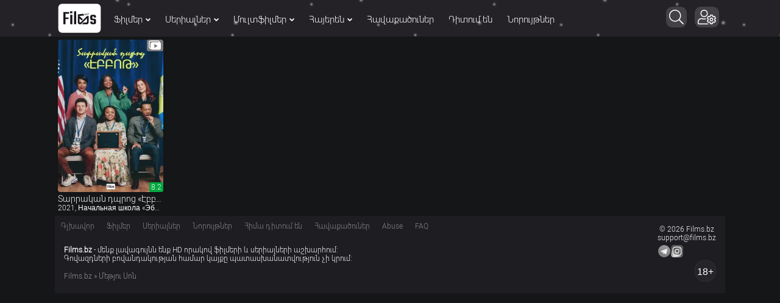

--- FILE ---
content_type: text/html; charset=utf-8
request_url: https://films.bz/xfsearch/director/%D5%84%D5%A5%D5%A9%D5%B5%D5%B8%D6%82+%D5%8D%D5%B8%D5%B6/
body_size: 9063
content:
<!DOCTYPE html>
<html xmlns="http://www.w3.org/1999/xhtml" itemscope itemtype="http://schema.org/WebPage" lang="hy" class="theme-light">
<head>
<meta charset="utf-8">
<meta name="viewport" content="width=device-width, initial-scale=1.0" />
<link rel="icon" href="/favicon.ico?v=3" />
<link rel="shortcut icon" href="/favicon.ico?v=3" type="image/x-icon" />
<link rel="apple-touch-icon" href="/icon/apple-touch-icon.png" />
<link rel="apple-touch-icon" sizes="57x57" href="/icon/apple-touch-icon-57x57.png" />
<link rel="apple-touch-icon" sizes="72x72" href="/icon/apple-touch-icon-72x72.png" />
<link rel="apple-touch-icon" sizes="76x76" href="/icon/apple-touch-icon-76x76.png" />
<link rel="apple-touch-icon" sizes="114x114" href="/icon/apple-touch-icon-114x114.png" />
<link rel="apple-touch-icon" sizes="120x120" href="/icon/apple-touch-icon-120x120.png" />
<link rel="apple-touch-icon" sizes="144x144" href="/icon/apple-touch-icon-144x144.png" />
<link rel="apple-touch-icon" sizes="152x152" href="/icon/apple-touch-icon-152x152.png" />
<link rel="apple-touch-icon" sizes="180x180" href="/icon/apple-touch-icon-180x180.png" />

<meta property="og:image:width" content="1200px" />
<meta property="og:image:height" content="628px" />
<link rel="stylesheet" href="/templates/template/style/styles.min.css?v=4259">
<title>Մեթյու Սոն &raquo; Ֆիլմերի և Սերիալների անվճար դիտում HD որակով</title>
<meta property="og:title" content="Մեթյու Սոն &raquo; Ֆիլմերի և Սերիալների անվճար դիտում HD որակով">
<meta name="description" content="Ամենանոր և թրենդային ֆիլմերն ու սերիալները։ Գրանցվեք և ստեղծեք սեփական հավաքածուները, բաժանորդագրվեք Ձեր սիրելի սերիալներին։">
<meta property="og:site_name" content="Ֆիլմերի և Սերիալների անվճար դիտում HD որակով">
<meta property="og:type" content="website">
<meta property="og:url" content="https://films.bz/xfsearch/director/%D5%84%D5%A5%D5%A9%D5%B5%D5%B8%D6%82+%D5%8D%D5%B8%D5%B6/">
<link rel="search" type="application/opensearchdescription+xml" href="https://films.bz/index.php?do=opensearch" title="Ֆիլմերի և Սերիալների անվճար դիտում HD որակով">
<link rel="canonical" href="https://films.bz/xfsearch/director/%D5%84%D5%A5%D5%A9%D5%B5%D5%B8%D6%82+%D5%8D%D5%B8%D5%B6/">
<link rel="alternate" type="application/rss+xml" title="Ֆիլմերի և Սերիալների անվճար դիտում HD որակով" href="https://films.bz/rss.xml">

<script src="/engine/classes/min/index.php?charset=utf-8&amp;g=general&amp;v=25"></script>
<script src="/engine/classes/min/index.php?charset=utf-8&amp;f=engine/classes/js/jqueryui.js,engine/classes/js/dle_js.js,/templates/template/lazydev/dle_search/assets/dle_search.js,engine/classes/highslide/highslide.js&amp;v=309" defer></script>
<script>window.yaContextCb = window.yaContextCb || []</script>
<script src="https://yandex.ru/ads/system/context.js" async></script>
<script>
    const nnlJS = document.createElement('script');
    nnlJS.src = "https://ads.caramel.am/nnl.js?ts="+new Date().getTime();
    nnlJS.async = true;
    document.head.appendChild(nnlJS);
</script>

    
</head>

    
    
  
    
<div id="adfox_171258000934873965"></div>
<script>
    window.yaContextCb.push(()=>{
        Ya.adfoxCode.create({
            ownerId: 375792,
            containerId: 'adfox_171258000934873965',
            params: {
                p1: 'cpfmf',
                p2: 'hciw'
            }
        })
    })
</script>

    
<body>
<div class="top" id="#top">
</div>
<div class="wrap maincontainer"> 
<header class="header clearfix" id="header"> 
<div class="header_in clearfix snow"> 
<div class="head_one center" id="head_one"><a class="logo_header" href="/" title="Գլխավոր"><i class="black_line"></i></a>

    <ul class="main_menu clearfix" id="main_menu">
    <li><a href="#" >Ֆիլմեր<i class="menuarrow"></i></a>
        <div class="hidden_menu clearfix fx_row">
            <div class="hm_left">
                <ul class="menu_inner mi_right">
                    <li><a href="/films/dramaner/">Դրամա</a></li>
                    <li><a href="/films/melodram/">Մելոդրամա</a></li>
                    <li><a href="/films/detective/">Դետեկտիվ</a></li>
                    <li><a href="/films/martafilm/">Մարտաֆիլմ</a></li>
                    <li><a href="/films/comedia/">Կոմեդիա</a></li>
                    <li><a href="/films/fantastika/">Ֆանտաստիկա</a></li>
                    <li><a href="/films/criminal/">Կրիմինալ</a></li>
                    <li><a href="/films/trille/">Թրիլլեր</a></li>
                    <li><a href="/films/zinv/">Զինվորական</a></li>
                    <li><a href="/films/sarsap/">Սարսափ</a></li>
                    <li><a href="/films/vaverakgr/">Վավերագրական</a></li>
                    <li><a href="/films/yntanekan/">Ընտանեկան</a></li>
                    <li><a href="/films/history/">Պատմական</a></li>
                    <li><a href="/films/biography/">Կենսագրություն</a></li>
                    <li><a href="/films/music/">Երաժշտություն</a></li>
                    <li><a href="/films/arkacayin/">Արկածային</a></li>
                    <li><a href="/films/western/">Վեսթերն</a></li>
                    <li><a href="/films/sports/">Սպորտ</a></li>
                    <li><a href="/films/fentasy/">Ֆենթեզի</a></li>
                    <li><a href="/films/musicle/">Մյուզիքլ</a></li>
                    <li><a href="/films/erotika/">Մեծերի համար</a></li>
                    
                </ul>
                
   
                
                 
                <div class="topnav_block" style="display: flex; padding:0px 27px 5px; clear: both; float: inherit;">
                <a title="Netflix-ի ֆիլմեր" class="topnav_series netflix" href="/collections/netflix-films/"></a>
    
                <a title="Disney-ի ֆիլմեր" class="topnav_series disney" href="/collections/disney-filmer/"></a>
                <a title="Dreamworks-ի ֆիլմեր" class="topnav_series dreamworks" href="/collections/dreamworks-filmer/"></a>
                <a title="Marvel Comics-ի հիման վրա նկարահանված ֆիլմեր" class="topnav_series marvel" href="/collections/marvel-comics/"></a>   
             
                </div> 
                
                <div class="topnav_block" style="display: flex; padding: 0px 27px; clear: both; float: inherit;">
                <a title="DC Comics-ի հիման վրա նկարահանված ֆիլմեր" class="topnav_series dccomics" href="/collections/dc-comics/"></a>       
                <a title="HBO-ի ֆիլմեր" class="topnav_series hbo" href="/collections/hbo-films/"></a> 
                <a title="Apple-ի ֆիլմեր" class="topnav_series apple" href="/collections/apple-films/"></a>   
                </div> 
                    
                
            </div>
            <div class="hm_right">
                <ul class="menu_inner mi_left">
                    <li><a href="/films/" title="Բոլոր ֆիլմերը">Բոլոր ֆիլմերը</a></li>
                    <li>
                        <ul> <li><a href="/films/f/sort=news_read/order=desc/">TOP ֆիլմեր</a></li>
                             <li><a href="/watching/films/">Ամենադիտվողները</a></li>
                            <li><a href="/films/f/sort=d.v_imdb/order=desc/">Ըստ IMDb վարկանշի</a></li>
                            <li><a href="/films/f/sort=d.v_kp/order=desc/">Ըստ КП վարկանշի</a></li>            
                 </ul>
                    </li>
                    <li>
                        <div class="menu_subtitle">Ըստ տարիների:</div><a href="/films/f/year_1=2026/sort=date/order=desc/">2026</a><a href="/films/f/year_1=2025/sort=date/order=desc/">2025</a><a href="/films/f/year_1=2024/sort=date/order=desc/">2024</a> <a href="/films/f/year_1=2023/sort=date/order=desc/">2023</a> <a href="/films/f/year_1=2022/sort=date/order=desc/">2022</a><a href="/films/f/year_1=2021/sort=date/order=desc/">2021</a> <a href="/films/f/year_1=2020/sort=date/order=desc/">2020</a></li>
                </ul>
            </div>
        </div>
    </li>
    <li><a href="#" >Սերիալներ<i class="menuarrow"></i></a>
        <div class="hidden_menu clearfix fx_row">
            <div class="hm_left">
                <ul class="menu_inner mi_right">
                    <li><a href="/serial/drama/">Դրամա</a></li>
                    <li><a href="/serial/melodrama/">Մելոդրամա</a></li>
                    <li><a href="/serial/investigative/">Դետեկտիվ</a></li>
                    <li><a href="/serial/action/">Մարտաֆիլմեր</a></li>
                    <li><a href="/serial/comedy/">Կոմեդիա</a></li>
                    <li><a href="/serial/fantastic/">Ֆանտաստիկա</a></li>
                    <li><a href="/serial/crime/">Կրիմինալ</a></li>
                    <li><a href="/serial/triller/">Թրիլլեր</a></li>
                    <li><a href="/serial/zinvorakan/">Զինվորական</a></li>
                    <li><a href="/serial/fent/">Ֆենթեզի</a></li>
                    <li><a href="/serial/horror/">Սարսափ</a></li>
                    <li><a href="/serial/vaveragrakan/">Վավերագրական</a></li>
                    <li><a href="/serial/family/">Ընտանեկան</a></li>
                    <li><a href="/serial/patmakan/">Պատմական</a></li>
                    <li><a href="/serial/sport/">Սպորտ</a></li>
                    <li><a href="/serial/kensagrutyun/">Կենսագրություն</a></li>
                    <li><a href="/serial/adventure/">Արկածային</a></li>
                    <li><a href="/serial/westerns/">Վեսթերն</a></li>
                </ul>
              
                <div class="topnav_block">
                <a class="topnav_series netflix" href="/collections/netflix/"></a>
                <a class="topnav_series hbo" href="/collections/hbo/"></a>
                <a class="topnav_series bbc" href="/collections/bbc/"></a>
                <a class="topnav_series hulu" href="/collections/hulu/"></a>
                <a class="topnav_series foxtv" href="/collections/fox/"></a>
                </div>
             <div class="topnav_block" style="margin-top: -15px;display: -webkit-box;">
                  <a class="topnav_series apple" href="/collections/apple/"></a>
                 <a class="topnav_series amazon" href="/collections/amazon/"></a>
                 <a class="topnav_series showtime" href="/collections/showtime/"></a>
                 <a title="Marvel Comics-ի հիման վրա նկարահանված սերիալներ" class="topnav_series marvel" href="/collections/serials-marvel-comics/"></a>   
                <a title="DC Comics-ի հիման վրա նկարահանված սերիալներ" class="topnav_series dccomics" href="/collections/serials-dc-comics/"></a>  
                </div> 
            </div>
            <div class="hm_right">
                <ul class="menu_inner mi_left">
                    <li><a href="/serial/" title="Բոլոր սերիալները">Բոլոր սերիալները</a></li>
                    <li>
                        <ul> 
                            <li><a href="/serial/f/sort=news_read/order=desc/">TOP սերիալներ</a></li>
                            <li><a href="/watching/serial/">Ամենադիտվողները</a></li>
                            <li><a href="/serial/f/sort=d.v_imdb/order=desc/">Ըստ IMDb վարկանշի</a></li>
                            <li><a href="/serial/f/sort=d.v_kp/order=desc/">Ըստ КП վարկանշի</a></li>
                        </ul>
                    </li>
                    <li>
                        <div class="menu_subtitle">Ըստ տարիների:</div><a href="/serial/f/year_1=2026/sort=date/order=desc/">2026</a> <a href="/serial/f/year_1=2025/sort=date/order=desc/">2025</a><a href="/serial/f/year_1=2024/sort=date/order=desc/">2024</a> <a href="/serial/f/year_1=2023/sort=date/order=desc/">2023</a> <a href="/serial/f/year_1=2022/sort=date/order=desc/">2022</a><a href="/serial/f/year_1=2021/sort=date/order=desc/">2021</a> <a href="/serial/f/year_1=2020/sort=date/order=desc/">2020</a></li>
                </ul>
            </div>
        </div>
    </li>
    <li><a href="#" >Մուլտֆիլմեր<i class="menuarrow"></i></a>
        <div class="hidden_menu clearfix fx_row">
            <div class="hm_left">
                <ul class="menu_inner mi_right">
                    <li><a href="/anime">Անիմե</a> </li>
                    <li><a href="/cartoons/comedy-mult/">Կոմեդիա</a></li>
                    <li><a href="/cartoons/fantastic-mult/">Ֆանտաստիկա</a></li>
                    <li><a href="/cartoons/drama-mult/">Դրամա</a></li>
                    <li><a href="/cartoons/melodram-mult/">Մելոդրամա</a></li>
                    <li><a href="/cartoons/thriller-mult/">Թրիլլեր</a></li>
                    <li><a href="/cartoons/fantasy-mult/">Ֆենթեզի</a></li>
                    <li><a href="/cartoons/western-mult/">Վեսթերն</a></li>
                    <li><a href="/cartoons/history-mult/">Պատմական</a></li>
                    <li><a href="/cartoons/family-mult/">Ընտանեկան</a></li>
                    <li><a href="/cartoons/action-mult/">Մարտաֆիլմ</a></li>
                    <li><a href="/cartoons/military-mult/">Զինվորական</a></li>
                    <li><a href="/cartoons/detective-mult/">Դետեկտիվ</a></li>
                    <li><a href="/cartoons/horror-mult/">Սարսափ</a></li>
                    <li><a href="/cartoons/musicle-mult/">Մյուզիքլ</a></li>
                    <li><a href="/cartoons/crime-mult/">Կրիմինալ</a></li>
                    <li><a href="/cartoons/adventures-mult/">Արկածային</a></li>
                  
                    <li><a href="/multserials/">Մուլտսերիալներ</a></li>
                </ul>
            
             <div class="topnav_block" style="display: flex; padding:0px 27px 5px; clear: both; float: inherit;">
                <a title="Disney-ի մուլտֆիլմեր" class="topnav_series disney" href="/collections/disney-cartoons/"></a>
                <a title="Pixar-ի մուլտֆիլմեր" class="topnav_series pixar" href="/collections/pixar-cartoons/"></a>
                <a title="Dreamworks-ի մուլտֆիլմեր" class="topnav_series dreamworks" href="/collections/dreamworks-cartoons/"></a>
             </div> 
            
            </div>
            <div class="hm_right">
                <ul class="menu_inner mi_left">
                    <li><a href="/cartoons/" title="Բոլոր մուլտֆիլմները">Բոլոր մուլտֆիլմերը</a></li>
                    <li>
                        <ul><li><a href="/watching/mult/">Ամենադիտվողները</a></li>
                            <li><a href="/cartoons/f/sort=d.v_imdb/order=desc/">Ըստ IMDb վարկանշի</a></li>
                            <li><a href="/cartoons/f/sort=d.v_kp/order=desc/">Ըստ КП վարկանշի</a></li>
                             
                        </ul>
                    </li>
                    <li>
                        <div class="menu_subtitle">Ըստ տարիների:</div><a href="/cartoons/f/year_1=2026/sort=date/order=desc/">2026</a><a href="/cartoons/f/year_1=2025/sort=date/order=desc/">2025</a><a href="/cartoons/f/year_1=2024/sort=date/order=desc/">2024</a> <a href="/cartoons/f/year_1=2023/sort=date/order=desc/">2023</a> <a href="/cartoons/f/year_1=2022/sort=date/order=desc/">2022</a><a href="/cartoons/f/year_1=2021/sort=date/order=desc/">2021</a><a href="/cartoons/f/year_1=2020/sort=date/order=desc/">2020</a></li>
                </ul>
            </div>
        </div>
    </li>
    <li><a href="#" >Հայերեն<i class="menuarrow"></i></a>
        <div class="hidden_menu clearfix fx_row">
            <div class="hm_left">
                <ul class="menu_inner mi_right">
                    <li><a href="/hayeren-targmanutyamb/filmer-hayeren-targmanutyamb/">Ֆիլմեր</a></li>
                    <li><a href="/hayeren-targmanutyamb/serialner-hayeren-targmanutyamb/">Սերիալներ</a></li>
                    <li><a href="/hayeren-targmanutyamb/multfilmner-hayeren-targmanutyamb/">Մուլտֆիլմներ</a></li>
                    
                    
                </ul>
                
   
                
              
                    
                
            </div>
            <div class="hm_right">
                <ul class="menu_inner mi_left">
                    <li><a href="/hayeren-targmanutyamb/" title="Բոլոր ֆիլմերը">Հայերեն թարգմանությամբ ամբողջ ցանկը</a></li>
                    <li>
                        <ul> <li><a href="/hayeren-targmanutyamb/f/sort=news_read/order=desc/">TOP հայերեն</a></li>
                            <li><a href="/hayeren-targmanutyamb/f/sort=d.v_imdb/order=desc/">Ըստ IMDb վարկանշի</a></li>
                            <li><a href="/hayeren-targmanutyamb/f/sort=d.v_kp/order=desc/">Ըստ КП վարկանշի</a></li>            
                 </ul>
                    </li>
                      </ul>
            </div>
        </div>
    </li>
    
    
                <li><a href="/collections/"   title="Ֆիլմերի հավաքածուներ">Հավաքածուներ</a></li>
                <li><a href="/watching/"  title="Ընթացիկ ամենադիտվող ֆիլմերը">Դիտում են</a></li>
                <li><a href="/new/"   title="Նորույթներ">Նորույթներ</a></li>
</ul>  
<div class="action_btns noselect"> 
<div style="position:absolute;right:10px;top:3px">
<label class="search_btn" id="search_btn">
<span class="fa fa-search whiteandblack noselect" title="Որոնում" style="margin-left:5px"></span>
</label> 
    
<div class="fa fa-user-cog whiteandblack" title="Մուտք" style="cursor:pointer">
    
    
    
    </div>
<div class="loginbox">
        <div class="dropdown-box">
        
<!--noindex-->

<div class="lb_name">

<div style="text-align:center" class=" whiteandblack">Մուտք
</div>
</div>
<form method="post">
<input type="text" name="login_name" id="login_name" placeholder="E-Mail" />
<input type="password" name="login_password" id="login_password" placeholder="Ծածկագիր" />

    
<div class="fx_row fx_between fx_center">
    <div style="display:flex;width: 100%;">
    <div class="lb_check noselect" style=" width: 60%; ">
 
<input type="checkbox" name="login_not_save" id="login_not_save" value="1"/>
    <label for="login_not_save"  style="margin-left:3px"><span class="whiteandblack">Չհիշել ինձ</span>
</label> 
   
</div>
    <button class="logbutton" onclick="submit();" type="submit" title="Մուտք գործել" style="width: 50%;margin-top:10px;margin-right: 2px;font-family:Mardoto">Մուտք <i class="fa fa-sign-in profile-icon" style="vertical-align: middle!important"></i></button>
    
<input name="login" type="hidden" id="login" value="submit" />
    </div>
     <a style="line-height:20px;color: #31c469;font-weight: bold;" href="https://films.bz/index.php?do=lostpassword" class="whiteandblack">Մոռացել եմ գաղտնաբառը</a>
</div>
    <hr class="style-six" style=" margin: 10px 3px 10px 0px; ">
    <p style="line-height: normal; font-weight: bold; font-size: 12px;">ՄՈՒՏՔ ՍՈՑԻԱԼԱԿԱՆ ՑԱՆՑԻ ՄԻՋՈՑՈՎ:</p>
<div class="login-other" style="margin-top:10px">
    <a onClick="window.open('https://www.facebook.com/dialog/oauth?client_id=1063818120897565&amp;redirect_uri=https%3A%2F%2Ffilms.bz%2Findex.php%3Fdo%3Dauth-social%26provider%3Dfc&amp;scope=public_profile%2Cemail&amp;display=popup&amp;state=947b1c666422a75087b2cedc31ef6a85&amp;response_type=code','login','toolbar=0,status=0,width=600,height=600');" href="javascript: void(0)" class="facebook-login"></a>
    <a onClick="window.open('https://accounts.google.com/o/oauth2/auth?client_id=380531286118-29uggjuoeh9rldfkmqvgf5qbtlrp4t5h.apps.googleusercontent.com&amp;redirect_uri=https%3A%2F%2Ffilms.bz%2Findex.php%3Fdo%3Dauth-social%26provider%3Dgoogle&amp;scope=https%3A%2F%2Fwww.googleapis.com%2Fauth%2Fuserinfo.email+https%3A%2F%2Fwww.googleapis.com%2Fauth%2Fuserinfo.profile&amp;state=947b1c666422a75087b2cedc31ef6a85&amp;response_type=code','login','toolbar=0,status=0,width=600,height=600');" href="javascript: void(0)" class="google-login"></a>
    <a onClick="window.open('https://oauth.yandex.ru/authorize?client_id=a9b402daf17d4c3c8c3c93cc03201379&amp;redirect_uri=https%3A%2F%2Ffilms.bz%2Findex.php%3Fdo%3Dauth-social%26provider%3Dyandex&amp;state=947b1c666422a75087b2cedc31ef6a85&amp;response_type=code','login','toolbar=0,status=0,width=600,height=700');" href="javascript: void(0)" class="yandex-login"></a>
    
      </div>
   <div class="login_via_telegram">
        
		<script async src="https://telegram.org/js/telegram-widget.js?11" data-onauth="onTelegramAuth(user)"  data-telegram-login="filmsbz_authorization_bot" data-size="large" data-radius="13" data-request-access="write"></script>
		<script type="text/javascript">
		function onTelegramAuth(user) {
			//alert("Logged in as " + user.first_name + " " + user.last_name + " (" + user.id + (user.username ? ", @" + user.username : "") + ")");
			
			ShowLoading("");
			
			$.ajax({
				type: "POST",
				url: "https://films.bz/engine/modules/telegramlogin/site/ajax.php",
				data: "action=check_data&user_json=" + JSON.stringify(user) + "&user_hash=" + TELEGRAMLOGIN_OPTIONS.USER_HASH,
				dataType: "json",
				success: function(data) {
					TELEGRAMLOGIN_KERNEL.showResponse(data);
				},
				error: function(data) {
					HideLoading();
					
					TELEGRAMLOGIN_KERNEL.showAjaxError(data);
				}
			});
			
		}
		</script>
    </div>
  
     <hr class="style-six" style=" margin: 10px 3px 10px 0px; ">
<div style="line-height: normal; margin-top: 17px; margin-left: 2px;">
   
  Դու դեռ մեզ հե՞տ չես։ <a href="/?do=register" style="color: #31c469;font-weight: bold;">Գրանցվի՛ր</a>
</div>
</form>
 

          </div>
      </div>
<div class="action action--open">
<span style="margin-right: 5px; padding: 5px 8px 5px 8px;" class="fa fa-bars whiteandblack">
</span>
</div>  
    </div>
</div>  
</div> 
<div class="login_box" id="login_box_info" title="Մուտք"> <span style="margin-bottom:5px;color:#fff">
    Կայքի բոլոր հնարավորությունները հասանելի են դառնում միայն <b>մուտք գործելուց հետո</b>:<br>
    <a href="/?do=register" style="text-decoration:underline">Գրանցվե՛ք</a> կամ մուտք գործեք, որպեսզի դառանաք մեր կայքի լիարժեք անդամ:
</span>
<div style="text-align: center;">
<a href="/login/"><div style="margin-top:14px;" id="login_btn" class="log_btn button">Մուտք գործել</div></a>
<a href="/?do=register"><div style="margin-top:14px;" class="log_btn button">Գրանցվել
    </div></a></div>
</div>  
</div> 
<div class="search_wrap" id="search_wrap"> 
<form method="post" id="quicksearch"> 
<input type="hidden" name="do" value="search" /> 
<input type="hidden" name="subaction" value="search" /> 
<div class="search_box"> 
<input class="inp" id="ajax_search" placeholder="Ֆիլմերի և սերիալների որոնում" name="story"  type="text"/>
 <div id="siconsearch" onclick="document.forms['quicksearch'].submit();" title="Որոնել"></div>   
    <div onClick="document.forms['quicksearch'].submit();" title="Որոնել" class="searchsubmit"><span class="fa fa-arrow-circle-right" style="font-weight:900"></span></div>
  <div id="alts" class="alts">[Alt+S]</div>
    
    <div id="clearButton" class="fa whiteandblack fa-times-circle"  style="font-weight:900" onclick="document.getElementById('ajax_search').value = '';"></div>
</div>
</form>
</div>
    </header> 
<nav id="ml-menu" class="menu"> <div class="action action--close" > <span class="fa fa-times" > </span> </div>
<div class="menu__wrap">
    
    <ul data-menu="main" class="menu__level" tabindex="-1" role="menu" aria-label="Բոլորը">
        <li class="menu__item" role="menuitem"><a class="menu__link mob-menu-icon_film" data-submenu="submenu-1" aria-owns="submenu-1" href="#">Ֆիլմեր</a></li>
        <li class="menu__item" role="menuitem"><a class="menu__link mob-menu-icon_serial" data-submenu="submenu-2" aria-owns="submenu-2" href="#">Սերիալներ</a></li>
        <li class="menu__item" role="menuitem"><a class="menu__link mob-menu-icon_cartoon" data-submenu="submenu-4" aria-owns="submenu-4" href="#">Մուլտֆիլմեր</a></li>
        <li class="menu__item  greenborder" role="menuitem"><a class="menu__link mob-menu-icon_anime" href="/anime/">Անիմե</a></li>
         <li class="menu__item" role="menuitem"><a class="menu__link mob-menu-icon_list" href="/new/">Նորույթներ(ընդհանուր ցանկ)</a></li>
     <li class="menu__item" role="menuitem"><a class="menu__link mob-menu-icon_watching" href="/watching/">Հիմա դիտում են</a></li>
          <li class="menu__item" role="menuitem"><a class="menu__link  mob-menu-icon_hayeren" data-submenu="submenu-8" aria-owns="submenu-8" href="#">Հայերեն</a></li>

          <li class="menu__item" role="menuitem"><a class="menu__link  mob-menu-icon_best" data-submenu="submenu-5" aria-owns="submenu-5" href="#">Լավագույն</a></li>

        <li class="menu__item" role="menuitem"><a class="menu__link mob-menu-icon_top" href="/films/f/sort=news_read/order=desc/">TOP Ֆիլմեր</a></li>
        <li class="menu__item" role="menuitem"><a class="menu__link mob-menu-icon_top" href="/serial/f/sort=news_read/order=desc/">TOP Սերիալներ</a></li>

        <li class="menu__item" role="menuitem"><a class="menu__link mob-menu-icon_collections" href="/collections/">Հավաքածուներ</a></li>
        <li class="menu__item" role="menuitem"><a class="menu__link mob-menu-icon_faq" href="/faq/">FAQ</a></li>
        <li style="margin-bottom:500px"></li>
    </ul>
    <ul data-menu="submenu-1" id="submenu-1" class="menu__level" tabindex="-1" role="menu" aria-label="Ֆիլմեր">
        <li class="menu__item" role="menuitem"><a class="menu__link" href="/films/">Բոլոր ֆիլմերը</a></li>
        <li class="menu__item" role="menuitem"><a class="menu__link" href="/films/dramaner/">Դրամա</a></li>
        <li class="menu__item" role="menuitem"><a class="menu__link" href="/films/melodram/">Մելոդրամա</a></li>
        <li class="menu__item" role="menuitem"><a class="menu__link" href="/films/detective/">Դետեկտիվ</a></li>
        <li class="menu__item" role="menuitem"><a class="menu__link" href="/films/martafilm/">Մարտաֆիլմ</a></li>
        <li class="menu__item" role="menuitem"><a class="menu__link" href="/films/comedia/">Կոմեդիա</a></li>
        <li class="menu__item" role="menuitem"><a class="menu__link" href="/films/fantastika/">Ֆանտաստիկա</a></li>
        <li class="menu__item" role="menuitem"><a class="menu__link" href="/films/criminal/">Կրիմինալ</a></li>
        <li class="menu__item" role="menuitem"><a class="menu__link" href="/films/trille/">Թրիլլեր</a></li>
        <li class="menu__item" role="menuitem"><a class="menu__link" href="/films/zinv/">Զինվորական</a></li>
        <li class="menu__item" role="menuitem"><a class="menu__link" href="/films/sarsap/">Սարսափ</a></li>
        <li class="menu__item" role="menuitem"><a class="menu__link" href="/films/vaverakgr/">Վավերագրական</a></li>
        <li class="menu__item" role="menuitem"><a class="menu__link" href="/films/yntanekan/">Ընտանեկան</a></li>
        <li class="menu__item" role="menuitem"><a class="menu__link" href="/films/history/">Պատմական</a></li>
        <li class="menu__item" role="menuitem"><a class="menu__link" href="/films/biography/">Կենսագրություն</a></li>
        <li class="menu__item" role="menuitem"><a class="menu__link" href="/films/music/">Երաժշտություն</a></li>
        <li class="menu__item" role="menuitem"><a class="menu__link" href="/films/arkacayin/">Արկածային</a></li>
        <li class="menu__item" role="menuitem"><a class="menu__link" href="/films/western/">Վեսթերն</a></li>
        <li class="menu__item" role="menuitem"><a class="menu__link" href="/films/sports/">Սպորտ</a></li>
        <li class="menu__item" role="menuitem"><a class="menu__link" href="/films/fentasy/">Ֆենթեզի</a></li>
        <li class="menu__item" role="menuitem"><a class="menu__link" href="/films/erotika/">Մեծերի համար</a></li>
        <li style="margin-bottom: 500px;"><a class="menu__link" href="/films/musicle/">Մյուզիքլ</a></li>
    </ul>
    <ul data-menu="submenu-2" id="submenu-2" class="menu__level" tabindex="-1" role="menu" aria-label="Սերիալներ">
        <li class="menu__item" role="menuitem"><a class="menu__link" href="/serial/">Բոլոր սերիալները</a></li>
        <li class="menu__item" role="menuitem"><a class="menu__link" href="/serial/drama/">Դրամա</a></li>
        <li class="menu__item" role="menuitem"><a class="menu__link" href="/serial/melodrama/">Մելոդրամա</a></li>
        <li class="menu__item" role="menuitem"><a class="menu__link" href="/serial/investigative/">Դետեկտիվ</a></li>
        <li class="menu__item" role="menuitem"><a class="menu__link" href="/serial/action/">Մարտաֆիլմեր</a></li>
        <li class="menu__item" role="menuitem"><a class="menu__link" href="/serial/comedy/">Կոմեդիա</a></li>
        <li class="menu__item" role="menuitem"><a class="menu__link" href="/serial/fantastic/">Ֆանտաստիկա</a></li>
        <li class="menu__item" role="menuitem"><a class="menu__link" href="/serial/crime/">Կրիմինալ</a></li>
        <li class="menu__item" role="menuitem"><a class="menu__link" href="/serial/triller/">Թրիլլեր</a></li>
        <li class="menu__item" role="menuitem"><a class="menu__link" href="/serial/zinvorakan/">Զինվորական</a></li>
        <li class="menu__item" role="menuitem"><a class="menu__link" href="/serial/fent/">Ֆենթեզի</a></li>
        <li class="menu__item" role="menuitem"><a class="menu__link" href="/serial/horror/">Սարսափ</a></li>
        <li class="menu__item" role="menuitem"><a class="menu__link" href="/serial/vaveragrakan/">Վավերագրական</a></li>
        <li class="menu__item" role="menuitem"><a class="menu__link" href="/serial/family/">Ընտանեկան</a></li>
        <li class="menu__item" role="menuitem"><a class="menu__link" href="/serial/patmakan/">Պատմական</a></li>
        <li class="menu__item" role="menuitem"><a class="menu__link" href="/serial/sport/">Սպորտ</a></li>
        <li class="menu__item" role="menuitem"><a class="menu__link" href="/serial/kensagrutyun/">Կենսագրություն</a></li>
        <li class="menu__item" role="menuitem"><a class="menu__link" href="/serial/adventure/">Արկածային</a></li>
        <li style="margin-bottom: 500px;"><a class="menu__link" href="/serial/westerns/">Վեսթերն</a></li>
       
    </ul>
    <ul data-menu="submenu-8" id="submenu-8" class="menu__level" tabindex="-1" role="menu" aria-label="Հայերեն">
        <li class="menu__item" role="menuitem"><a class="menu__link" href="/hayeren-targmanutyamb/">Ամբողջ ցանկը</a></li>
        <li class="menu__item" role="menuitem"><a class="menu__link" href="/hayeren-targmanutyamb/filmer-hayeren-targmanutyamb/">Ֆիլմեր հայերեն</a></li>
        <li class="menu__item" role="menuitem"><a class="menu__link" href="/hayeren-targmanutyamb/serialner-hayeren-targmanutyamb/">Սերիալներ հայերեն</a></li>
        <li class="menu__item" role="menuitem"><a class="menu__link" href="/hayeren-targmanutyamb/multfilmner-hayeren-targmanutyamb/">Մուլտֆիլմեր հայերեն</a></li>
        
       
    </ul>
    <ul data-menu="submenu-4" id="submenu-4" class="menu__level" tabindex="-1" role="menu" aria-label="Մուլտֆիլմեր">
 
                    <li class="menu__item" role="menuitem"><a class="menu__link" href="/cartoons/">Բոլոր մուլտֆիլմերը</a></li>
                    <li class="menu__item" role="menuitem"><a class="menu__link" href="/cartoons/comedy-mult/">Կոմեդիա</a></li>
                    <li class="menu__item" role="menuitem"><a class="menu__link" href="/cartoons/fantastic-mult/">Ֆանտաստիկա</a></li>
                    <li class="menu__item" role="menuitem"><a class="menu__link" href="/cartoons/drama-mult/">Դրամա</a></li>
                    <li class="menu__item" role="menuitem"><a class="menu__link" href="/cartoons/melodram-mult/">Մելոդրամա</a></li>
                    <li class="menu__item" role="menuitem"><a class="menu__link" href="/cartoons/thriller-mult/">Թրիլլեր</a></li>
                    <li class="menu__item" role="menuitem"><a class="menu__link" href="/cartoons/fantasy-mult/">Ֆենթեզի</a></li>
                    <li class="menu__item" role="menuitem"><a class="menu__link" href="/cartoons/western-mult/">Վեսթերն</a></li>
                    <li class="menu__item" role="menuitem"><a class="menu__link" href="/cartoons/history-mult/">Պատմական</a></li>
                    <li class="menu__item" role="menuitem"><a class="menu__link" href="/cartoons/family-mult/">Ընտանեկան</a></li>
                    <li class="menu__item" role="menuitem"><a class="menu__link" href="/cartoons/action-mult/">Մարտաֆիլմ</a></li>
                    <li class="menu__item" role="menuitem"><a class="menu__link" href="/cartoons/military-mult/">Զինվորական</a></li>
                    <li class="menu__item" role="menuitem"><a class="menu__link" href="/cartoons/detective-mult/">Դետեկտիվ</a></li>
                    <li class="menu__item" role="menuitem"><a class="menu__link" href="/cartoons/horror-mult/">Սարսափ</a></li>
                    <li class="menu__item" role="menuitem"><a class="menu__link" href="/cartoons/musicle-mult/">Մյուզիքլ</a></li>
                    <li class="menu__item" role="menuitem"><a class="menu__link" href="/cartoons/crime-mult/">Կրիմինալ</a></li>
                    <li class="menu__item" role="menuitem"><a class="menu__link" href="/cartoons/adventures-mult/">Արկածային</a></li>
                  
                    <li class="menu__item" role="menuitem" style="margin-bottom: 500px;"><a class="menu__link" href="/multserials/">Մուլտսերիալներ</a></li>
    
    
    </ul>

  
    <ul data-menu="submenu-5" id="submenu-5" class="menu__level" tabindex="-1" role="menu" aria-label="Լավագույն">
        <li class="menu__item" role="menuitem"><a class="menu__link best_mobile" href="#">Լավագույն ֆիլմեր</a></li>
        <li class="menu__item" role="menuitem"><a class="menu__link" href="/films/f/year_1=2026/sort=d.r_imdb/order=desc/">2026</a></li>
        <li class="menu__item" role="menuitem"><a class="menu__link" href="/films/f/year_1=2025/sort=d.r_imdb/order=desc/">2025</a></li>
        <li class="menu__item" role="menuitem"><a class="menu__link" href="/films/f/year_1=2024/sort=d.r_imdb/order=desc/">2024</a></li>
        <li class="menu__item" role="menuitem"><a class="menu__link" href="/films/f/year_1=2023/sort=d.r_imdb/order=desc/">2023</a></li>
        <li class="menu__item" role="menuitem"><a class="menu__link" href="/films/f/year_1=2022/sort=d.r_imdb/order=desc/">2022</a></li>
        <li class="menu__item" role="menuitem"><a class="menu__link" href="/films/f/year_1=2021/sort=d.r_imdb/order=desc/">2021</a></li>
        
        
        <li class="menu__item" role="menuitem"><a class="menu__link best_mobile" href="#">Լավագույն սերիալներ</a></li>
        <li class="menu__item" role="menuitem"><a class="menu__link" href="/serial/f/year_1=2026/sort=d.r_imdb/order=desc/">2026</a></li>
        <li class="menu__item" role="menuitem"><a class="menu__link" href="/serial/f/year_1=2025/sort=d.r_imdb/order=desc/">2025</a></li>
        <li class="menu__item" role="menuitem"><a class="menu__link" href="/serial/f/year_1=2024/sort=d.r_imdb/order=desc/">2024</a></li>
        <li class="menu__item" role="menuitem"><a class="menu__link" href="/serial/f/year_1=2023/sort=d.r_imdb/order=desc/">2023</a></li>
        <li class="menu__item" role="menuitem"><a class="menu__link" href="/serial/f/year_1=2022/sort=d.r_imdb/order=desc/">2022</a></li>
        <li class="menu__item" role="menuitem"><a class="menu__link" href="/serial/f/year_1=2021/sort=d.r_imdb/order=desc/">2021</a></li>
        
        
       
        <li class="menu__item" role="menuitem"><a class="menu__link best_mobile" href="#">Լավագույն մուլտֆիլմեր</a></li>
        <li class="menu__item" role="menuitem"><a class="menu__link" href="/cartoons/f/year_1=2026/sort=d.r_imdb/order=desc/">2026</a></li>
        <li class="menu__item" role="menuitem"><a class="menu__link" href="/cartoons/f/year_1=2025/sort=d.r_imdb/order=desc/">2025</a></li>
        <li class="menu__item" role="menuitem"><a class="menu__link" href="/cartoons/f/year_1=2024/sort=d.r_imdb/order=desc/">2024</a></li>
        <li class="menu__item" role="menuitem" ><a class="menu__link" href="/cartoons/f/year_1=2023/sort=d.r_imdb/order=desc/">2023</a></li>
        <li class="menu__item" role="menuitem"><a class="menu__link" href="/cartoons/f/year_1=2022/sort=d.r_imdb/order=desc/">2022</a></li>
        <li class="menu__item" role="menuitem" style="margin-bottom:500px"><a class="menu__link" href="/cartoons/f/year_1=2021/sort=d.r_imdb/order=desc/">2021</a></li>
       
        
     
    </ul>
 
</div> </nav> 
<main class="main clearfix fx_col" id="main"> <section class="desktop_top"> 


    
<div> 
  
    
 
   
       

  

   
  
    
    
   
    
    
    <div><article class="short ignore-select grid_short gridder-list clearfix" >
<div class="short_in"> <a class="short_img img_box with_mask" href="https://films.bz/serial/36241-tarrakan-dproc-ebbot.html" title="Տարրական դպրոց «Էբբոթ»"><img src="/img-medium/uploads/posts/2022-04/1651216360_tarrakantxbvd1hbdf15gsa153f513asf531a.webp" alt="Տարրական դպրոց «Էբբոթ»">
<div class="mask fx_col fx_center fx_middle">
<div></div></div>
   
    
<div class="meta label_tari">8.2
</div>
<div class="meta label_quel-hd"> <div class="hushum">Սերիալ</div><span class="hushum_serial"></span>
</div> <div class="meta label_tari"> 8.2
</div>
</a><a href="https://films.bz/serial/36241-tarrakan-dproc-ebbot.html">
<h6>Տարրական դպրոց «Էբբոթ»
</h6>
<div class="short_subtitle">2021, Начальная школа «Эбботт»
</div></a>
<div class="short_bottom fx_row fx_middle"> 
</div></div></article></div>
    
    
    
   
     
    
    
    
    
     
                        
     
 
<script>var els = document.getElementsByClassName('meta label_tari'); for (var i = 0; i < els.length; i++) { var cell = els[i]; if (cell.textContent < 5) { cell.classList.remove('green') } else { cell.classList.add('green'); } } var els = document.getElementsByClassName('meta label_tari'); for (var i = 0; i < els.length; i++) { var cell = els[i]; if (cell.textContent < 7) { cell.classList.remove('average') } else { cell.classList.add('average'); } } 
</script>
       

    
    
<div> 
</div>
</div>

    
    
    </section>
    
<div class="footer_h">
<ul class="footer_b">
<li><a href="/" >Գլխավոր</a></li> 
<li><a href="/films/" >Ֆիլմեր</a></li>
<li><a href="/serial/" >Սերիալներ</a></li>
<li><a  href="/lastnews/">Նորույթներ</a></li> 
<li><a href="/watching/">Հիմա դիտում են</a></li>
<li><a  href="/collections/">Հավաքածուներ</a></li>
<li><a  rel="nofollow" href="/abuse/" target="_blank">Abuse</a>
<li><a  href="/faq/">FAQ</a></li>
    </ul>
    <div class="footer_c">© 2026 Films.bz<br>support@films.bz
      <div class="footer_tg">
          <a target="_blank" href="https://t.me/films_bz"  rel="nofollow noopener"> <i class="telegram_footer"></i></a>
           <a target="_blank" href="https://www.instagram.com/films_bz/"  rel="nofollow noopener"> <i class="instagram_footer"></i></a>
        </div>
        <p>18+</p>
    </div> 
      <div class="footer_text">
          <span style="font-weight: bold;">Films.bz</span> - մենք լավագույնն ենք HD որակով ֆիլմերի և սերիալների աշխարհում:
   <br>Գովազդների բովանդակության համար կայքը պատասխանատվություն չի կրում:
    </div> 
    <div class="speedbar"><span itemscope itemtype="https://schema.org/BreadcrumbList"><span itemprop="itemListElement" itemscope itemtype="https://schema.org/ListItem"><meta itemprop="position" content="1"><a href="https://films.bz/" itemprop="item"><span itemprop="name">Films.bz</span></a></span> &raquo; Մեթյու Սոն</span></div> 
    
    </div> 
    </main> 
</div>
<script src="/js/script.js?v=2201117" ></script>
    <style>[nnl-format=inPage]{background:none!important}</style>
    <script>var dle_root       = '/';var dle_admin      = '';var dle_login_hash = '9c53a8960171a919b8743ffd23548b1d5c3de88a';var dle_group      = 5;var dle_skin       = 'template';var dle_wysiwyg    = '0';var quick_wysiwyg  = '0';var dle_act_lang   = ["Այո", "Ոչ", "Մուտքագրել", "Չեղարկել", "save", "Ջնջել", "Բեռնում..."];var menu_short     = 'F';var menu_full      = 'fc';var menu_profile   = '';var menu_send      = '';var menu_uedit     = '!';var dle_info       = 'Տեղեկատվություն';var dle_confirm    = 'Հաստատում';var dle_prompt     = 'info';var dle_req_field  = 'Լրացրեք բոլոր դաշտերը!';var dle_del_agree  = 'Spam';var dle_spam_agree = 'Spam com del';var dle_complaint  = 'Բողոք';var dle_big_text   = 'Նշած տեքստը չափազանց մեծ է!';var dle_orfo_title = 'Խնդրում ենք մեկնաբանեք գտնված սխալը';var dle_p_send     = 'Ուղարկել';var dle_p_send_ok  = 'Հաղորդագրությունը հաջողությամբ ուղարկվել է: Շնորհակալություն սրտացավ լինելու համար: Մենք աշխատում ենք Ձեզ համար:';var dle_save_ok    = 'changes ok';var dle_reply_title= 'Թողնել մեկնաբանություն';var dle_tree_comm  = '0';var dle_del_news   = 'd';var dle_sub_agree  = 'Դուք ցանկանում եք բաժանորդագրվել մեկնաբանություններին';var allow_dle_delete_news   = false;

jQuery(function($){
hs.graphicsDir = 'https://films.bz/engine/classes/highslide/graphics/';
hs.wrapperClassName = 'rounded-white';
hs.outlineType = 'rounded-white';
hs.numberOfImagesToPreload = 0;
hs.captionEval = 'this.thumb.alt';
hs.showCredits = false;
hs.align = 'center';
hs.transitions = ['expand', 'crossfade'];

hs.lang = {
    loadingText: 'Բեռնում...',
    playTitle: 'Դիտել հերթականությամ (space)',
    pauseTitle: 'Ընհատել',
    previousTitle: 'Նախորդ լուսանկարը',
    nextTitle: 'Հաջորդ լուսանկարը',
    moveTitle: 'Տեղափոխել',
    closeTitle: 'Փակել(Esc)',
    fullExpandTitle: 'Բացել մեծ չափով',
    restoreTitle: 'Սեղմեք, նկարը փակելու համար, պահեք տեղափոխելու համար',
    focusTitle: 'Сфокусировать',
    loadingTitle: 'Нажмите для отмены'
};
});
//-->
</script><script>
let urlFilter = 0;
let dleFilterJSData = [];
let dleFilterId = 0;
</script>
<script>
let dleSearchPage = 'xfsearch';
</script>
 
<script src="https://www.googletagmanager.com/gtag/js?id=UA-57286653-4">
</script> 
<script> window.dataLayer = window.dataLayer || []; function gtag(){dataLayer.push(arguments);} gtag('js', new Date()); gtag('config', 'UA-57286653-4'); 
</script>
	<script src="/js/tglogin.js" type="text/javascript"></script>
	<script type="text/javascript">
	var TELEGRAMLOGIN_OPTIONS = JSON.parse('{"SITE_URL":"https:\/\/films.bz\/","SITE_AJAX_URL":"https:\/\/films.bz\/engine\/modules\/telegramlogin\/site\/ajax.php","USER_HASH":"9c53a8960171a919b8743ffd23548b1d5c3de88a"}');
	</script>
</body>
</html>
